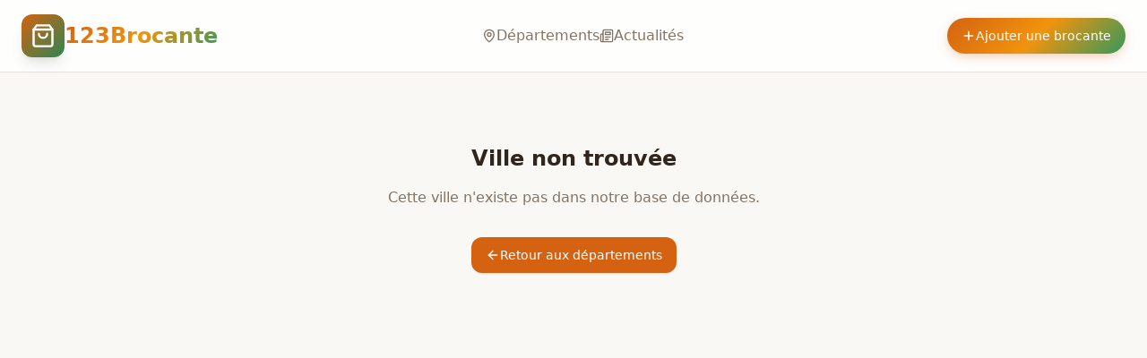

--- FILE ---
content_type: text/html; charset=utf-8
request_url: https://www.123brocante.com/Manifestation/ville/21/la-roche-en-brenil-21
body_size: 836
content:
<!doctype html>
<html lang="fr">
  <head>
    <meta charset="UTF-8" />
    <meta name="google-site-verification" content="f9a8O2De2QUUqjNyfU2JOq6fKbC7aJRj8l7QLDlhuRM" />
    <meta name="viewport" content="width=device-width, initial-scale=1.0" />
    <title>123Brocante - Annuaire des brocantes et vide-greniers en France</title>
    <meta name="description" content="Trouvez les meilleures brocantes et vide-greniers près de chez vous. L'annuaire n°1 des brocantes en France.">
    
    <meta property="og:type" content="website" />
    <meta property="og:image" content="https://pub-bb2e103a32db4e198524a2e9ed8f35b4.r2.dev/3bc55ef0-0273-4a95-9d93-4858a7ef8dff/id-preview-8fe51efa--7e2ec620-fe23-4962-825a-41c77d9d565a.lovable.app-1769188965329.png" />
    <meta name="twitter:card" content="summary_large_image" />
    <meta name="twitter:image" content="https://pub-bb2e103a32db4e198524a2e9ed8f35b4.r2.dev/3bc55ef0-0273-4a95-9d93-4858a7ef8dff/id-preview-8fe51efa--7e2ec620-fe23-4962-825a-41c77d9d565a.lovable.app-1769188965329.png" />
    <meta property="og:title" content="123Brocante - Annuaire des brocantes et vide-greniers en France">
    <meta name="twitter:title" content="123Brocante - Annuaire des brocantes et vide-greniers en France">
    <meta property="og:description" content="Trouvez les meilleures brocantes et vide-greniers près de chez vous. L'annuaire n°1 des brocantes en France.">
    <meta name="twitter:description" content="Trouvez les meilleures brocantes et vide-greniers près de chez vous. L'annuaire n°1 des brocantes en France.">
    <link rel="icon" type="image/svg+xml" href="/favicon.svg">
    <link rel="canonical" href="https://www.123brocante.com/" />
    <!-- AdSense loaded dynamically in Layout.tsx for public pages only -->
    <script type="module" crossorigin src="/assets/index-CA-Tx0T7.js"></script>
    <link rel="stylesheet" crossorigin href="/assets/index-D3EPA-LL.css">
  <script defer src="https://www.123brocante.com/~flock.js" data-proxy-url="https://www.123brocante.com/~api/analytics"></script></head>

  <body>
    <div id="root"></div>
  </body>
</html>

--- FILE ---
content_type: text/html; charset=utf-8
request_url: https://www.google.com/recaptcha/api2/aframe
body_size: 269
content:
<!DOCTYPE HTML><html><head><meta http-equiv="content-type" content="text/html; charset=UTF-8"></head><body><script nonce="KRuWEMVXOeVziRGcxZaIjg">/** Anti-fraud and anti-abuse applications only. See google.com/recaptcha */ try{var clients={'sodar':'https://pagead2.googlesyndication.com/pagead/sodar?'};window.addEventListener("message",function(a){try{if(a.source===window.parent){var b=JSON.parse(a.data);var c=clients[b['id']];if(c){var d=document.createElement('img');d.src=c+b['params']+'&rc='+(localStorage.getItem("rc::a")?sessionStorage.getItem("rc::b"):"");window.document.body.appendChild(d);sessionStorage.setItem("rc::e",parseInt(sessionStorage.getItem("rc::e")||0)+1);localStorage.setItem("rc::h",'1769390793892');}}}catch(b){}});window.parent.postMessage("_grecaptcha_ready", "*");}catch(b){}</script></body></html>